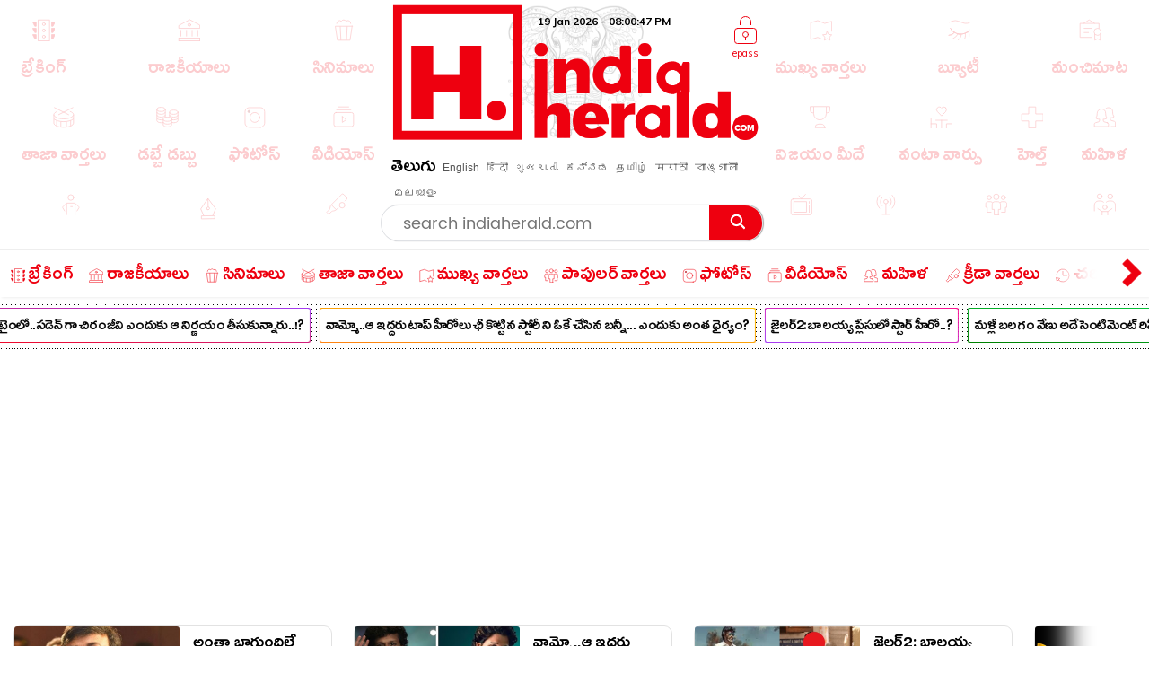

--- FILE ---
content_type: text/html; charset=utf-8
request_url: https://latest-indiaherald.kgv.workers.dev/getlatestframe?lang=telugu&take=13
body_size: 1887
content:
<html><head> <link href="https://fonts.googleapis.com/css2?family=Timmana" rel="stylesheet" crossorigin><link href="https://fonts.googleapis.com/css2?family=Muli" rel="stylesheet" crossorigin> <link href="https://fonts.googleapis.com/css2?family=Mallanna" rel="stylesheet" crossorigin><meta charset="utf-8"/><style>.frame-container{display:inline-block;width:100%;border:5px solid #ee080e;position:relative}.head-strory-f-container img{width:100%}.frame-container.head-strory-f-container{border:none;overflow:hidden}.frame-header{display:block;width:100%;background:#ee080e;padding:2px 60px;height:48px;overflow:hidden}.frame-header.head-story-frame{height:auto;padding:0} .item-title.lt-item-title:hover {color: #c00;}.head-story__img,.head-story__img a{display:inline-block;width:100%}.head-story__wrp{background-color:transparent;overflow:hidden;padding:5px 15px 7px;font-family:Poppins-Light,Arial}.head-story__wrp.wrp_list{padding:5px 9px 9px}.head-story__ttl{font-size:22px;font-family:Ramabhadra;font-weight:400;line-height:1.1;margin:0;} .text-link-ul li:last-child{margin:0} .frame-footer-h-1{width:52px;display:inline-block;float:left}.head-story__ttl .item-title{height:54px;color:#fff;display:table;width:100%}.head-story__ttl[data-lang=te]{letter-spacing:0;font-family:WFFH;font-size:23px;font-weight:400;line-height:1.3}.list-head__txt svg *{stroke:#000}.head-title-span{vertical-align:middle;display:block;width:calc(100% - 58px);float:none;padding-left:9px;display:table-cell}.head-story__ttl[data-lang=te]{letter-spacing:0;font-family:WFFH;font-size:23px;font-weight:400;line-height:1.3} .head-story__img,.head-story__img a{display:inline-block;width:100%}.head-story__wrp{background-color:transparent;overflow:hidden;padding:5px 15px 7px;font-family:Poppins-Light,Arial}.head-story__wrp.wrp_list{padding:5px 9px 9px}.frame-footer-h-1{width:52px;display:inline-block;float:left}.head-story__ttl .item-title{height:54px;color:#fff;display:table;width:100%}.head-story__ttl[data-lang=te]{letter-spacing:0;font-family:WFFH;font-size:23px;font-weight:400;line-height:1.3}.list-head__txt svg *{stroke:#000}.head-title-span{vertical-align:middle;display:block;width:calc(100% - 58px);float:none;padding-left:9px;display:table-cell}.head-story__ttl[data-lang=te]{letter-spacing:0;font-family:WFFH;font-size:23px;font-weight:400;line-height:1.3} body,ul{margin:0;padding:0;list-style:none;overflow-x:hidden;}.text-link-ul{padding-top:0;padding-right:17px;padding-left:0px;width:100%;}.text-link-ul li{border-bottom:1px solid #ddd;margin:5px 3px;padding-bottom:4px;position:relative;padding-right:0;border:none}.item-title.lt-item-title,.news-swiper-container .item-title.lt-item-title{font-size:16px;text-decoration: none;font-family:timmana,Muli;overflow:hidden;color:#000;padding-left:12px;line-height:1.6;height:23px!important;display: block;font-weight:normal;}.right-al .item-title.lt-item-title{text-align:right;padding-left:0;padding-right:12px} .right-al .item-title.lt-item-title:before{right:2px;left:inherit} li[data-lang="english"] .item-title.lt-item-title {font-family: Muli;} .item-title.lt-item-title:before {content: "";height: 6px;width: 6px;background: #000;position: absolute;left: 0px;top: 10px;border-radius: 0%;}</style></head></body><div><ul class="text-link-ul right-al"><li data-lang="telugu"><a class="item-title lt-item-title" target="_blank" href="https://www.indiaherald.com/Movies/Read/994874550/Allu-Arjun-Pushpa-2-Japan-collections">హైప్ ఎక్కువ.. హంగామా తక్కువ? పుష్పపై మొదలైన కొత్త చర్చ</a></li><li data-lang="telugu"><a class="item-title lt-item-title" target="_blank" href="https://www.indiaherald.com/Movies/Read/994874549/Megastar-Chiranjeevi-mana-sankara-varaPrasad-Garu-Nizam-collections">నైజాంలో రికార్డుల రాఫెల్ షో.. చిరంజీవి మాస్ మ్యాజిక్!</a></li><li data-lang="telugu"><a class="item-title lt-item-title" target="_blank" href="https://www.indiaherald.com/Movies/Read/994874548/tollywood-heroes-drive-for-international-market-through-language-mastery">ఇంటర్నేషనల్ రేంజ్‌కు అప్‌గ్రేడ్ అవుతున్న మన స్టార్స్...!</a></li><li data-lang="telugu"><a class="item-title lt-item-title" target="_blank" href="https://www.indiaherald.com/Movies/Read/994874545/Tollywood-star-heroine-sreeleela-latest-news">టాలీవుడ్ స్టార్ శ్రీలీల.. సక్సెస్ కోసం ఎక్కడ అడ్డంకులు?</a></li><li data-lang="telugu"><a class="item-title lt-item-title" target="_blank" href="https://www.indiaherald.com/Movies/Read/994874543/Tollywood-heroine-keerthy-Suresh-latest-news">నో రూల్స్ గేమ్ మొదలు.. మ్యారేజ్ తర్వాత యాక్షన్ మోడ్‌లోకి టాలీవుడ్ హీరోయిన్!</a></li><li data-lang="telugu"><a class="item-title lt-item-title" target="_blank" href="https://www.indiaherald.com/Movies/Read/994874542/Heroines-have-changed-the-game-Samantha-Nayan-Rashmika-are-riding-high-with-a-no-rules-formula">హీరోయిన్లు గేమ్ మార్చేశారు! నో రూల్స్ ఫార్ములాతో దూసుకెళ్తున్న సమంత, నయన్, రష్మిక..!</a></li><li data-lang="telugu"><a class="item-title lt-item-title" target="_blank" href="https://www.indiaherald.com/Movies/Read/994874541/Thorough-preparation-for-NTR-s-action-sequence">ఎన్టీఆర్ యాక్షన్ సీక్వెన్స్‌కు పక్కా ప్రిపరేషన్!</a></li><li data-lang="telugu"><a class="item-title lt-item-title" target="_blank" href="https://www.indiaherald.com/Movies/Read/994874530/The-same-magic-even-after-20-years-Trisha-Charmy-reunion">20 ఏళ్ల తర్వాత కూడా అదే మ్యాజిక్.. త్రిష–ఛార్మీ రీయూనియన్!</a></li><li data-lang="telugu"><a class="item-title lt-item-title" target="_blank" href="https://www.indiaherald.com/Movies/Read/994874526/Even-though-Shankar-Vara-Prasad-scored-a-hit-a-new-tension-has-begun-for-the-megastar">శంక‌ర వ‌ర ప్ర‌సాద్ హిట్టు కొట్టినా... మెగాస్టార్‌కు కొత్త టెన్ష‌న్ మొద‌లైంది.. !</a></li><li data-lang="telugu"><a class="item-title lt-item-title" target="_blank" href="https://www.indiaherald.com/Movies/Read/994874524/Megastar-is-busy-breaking-Bunny-s-records">బ‌న్నీ రికార్డుల‌కు చెద‌లు పట్టించే ప‌నిలో మెగాస్టార్ బిజీ... !</a></li><li data-lang="telugu"><a class="item-title lt-item-title" target="_blank" href="https://www.indiaherald.com/Politics/Read/994874523/YSRCP-Minister-Appalaraju-s-political-twists">వైసీపీ మాజీ మంత్రి అప్ప‌ల‌రాజు పొలిటిక‌ల్ తిప్ప‌లు... !</a></li><li data-lang="telugu"><a class="item-title lt-item-title" target="_blank" href="https://www.indiaherald.com/Movies/Read/994874522/Shankar-Vara-Prasad-who-broke-the-record-of-that-movie-by-Megastar">మెగాస్టార్ ఆ సినిమా రికార్డును చెరిపేసిన శంక‌ర వ‌ర ప్ర‌సాద్‌...!</a></li><li data-lang="telugu"><a class="item-title lt-item-title" target="_blank" href="https://www.indiaherald.com/Movies/Read/994874521/Jana-Nayagan-is-a-sensation-on-Book-My-Show-Vijay-s-heroism">బుక్ మై షోలో ‘జన నాయగన్’ సెన్సేషన్.. విజ‌య్ వీరంగం... !</a></li></ul></div></body></html>

--- FILE ---
content_type: text/html; charset=utf-8
request_url: https://www.google.com/recaptcha/api2/aframe
body_size: 268
content:
<!DOCTYPE HTML><html><head><meta http-equiv="content-type" content="text/html; charset=UTF-8"></head><body><script nonce="VqrtBjSqlhFR-7zkS351zg">/** Anti-fraud and anti-abuse applications only. See google.com/recaptcha */ try{var clients={'sodar':'https://pagead2.googlesyndication.com/pagead/sodar?'};window.addEventListener("message",function(a){try{if(a.source===window.parent){var b=JSON.parse(a.data);var c=clients[b['id']];if(c){var d=document.createElement('img');d.src=c+b['params']+'&rc='+(localStorage.getItem("rc::a")?sessionStorage.getItem("rc::b"):"");window.document.body.appendChild(d);sessionStorage.setItem("rc::e",parseInt(sessionStorage.getItem("rc::e")||0)+1);localStorage.setItem("rc::h",'1768852846193');}}}catch(b){}});window.parent.postMessage("_grecaptcha_ready", "*");}catch(b){}</script></body></html>